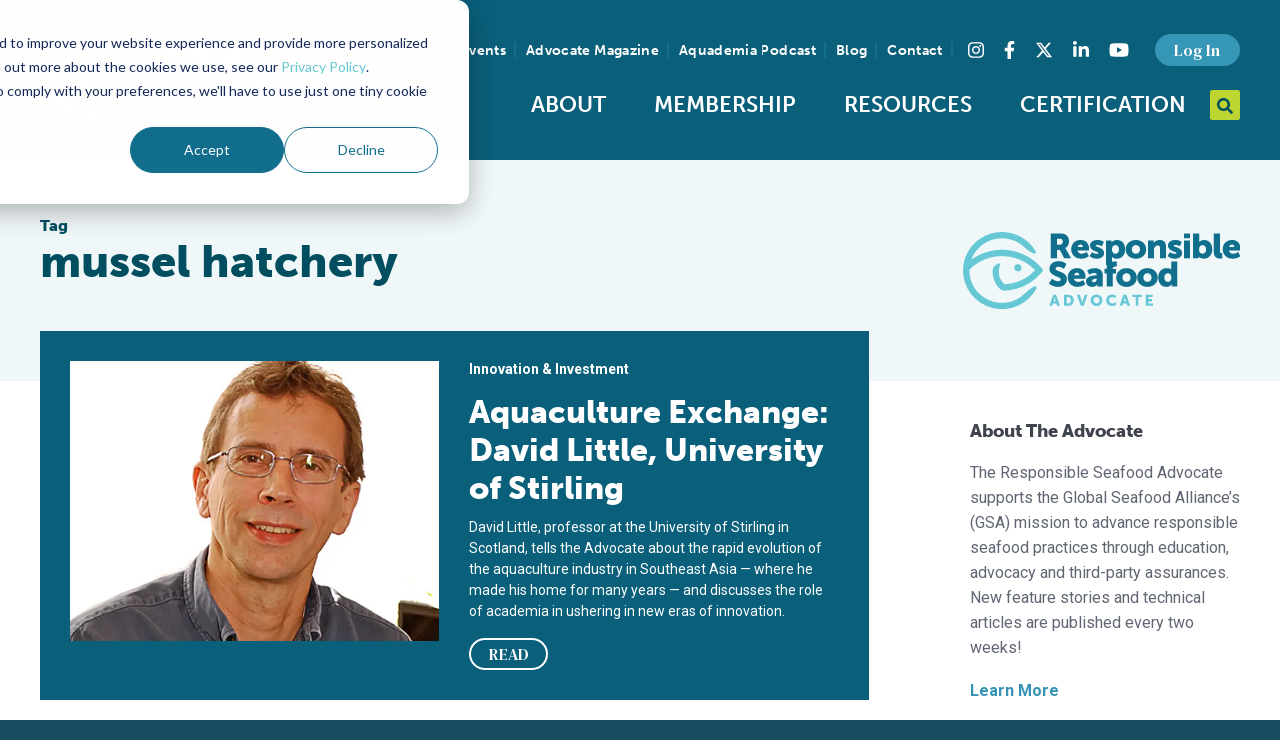

--- FILE ---
content_type: image/svg+xml
request_url: https://www.globalseafood.org/wp-content/uploads/2019/12/icon-intelligence.svg
body_size: 1876
content:
<?xml version="1.0" encoding="UTF-8"?> <svg xmlns="http://www.w3.org/2000/svg" fill="none" height="80" viewBox="0 0 70 80" width="70"><path clip-rule="evenodd" d="m52.4533 30.8343c.6937-.5844 1.3406-1.1656 1.9313-1.7469 2.975-2.9156 3.8687-5.1031 3.4312-5.9813-.3093-.6219-1.5531-1.1062-3.7281-1.1062-.8782 0-1.9125.0781-3.0969.2625-1.3219.2-2.7344.5125-4.2094.9187.1907 1.3406.3407 2.7313.4469 4.1625 1.8813 1.1249 3.6344 2.2968 5.225 3.4906zm-17.9784-6.1845c-.4907-.1844-.9782-.3625-1.4594-.5281-.0594.4468-.1094.9-.1594 1.3593.4906-.2625.9907-.5187 1.4938-.7687.0406-.0219.0844-.0438.125-.0625zm-.125 16.3032c-.5031-.2531-1.0031-.5094-1.4938-.7688.05.4563.1032.9094.1594 1.3563.4844-.1656.9687-.3438 1.4594-.5282-.0407-.0187-.0844-.0406-.125-.0593zm-.8219 3.7218c.2969 1.5063.6469 2.9125 1.0563 4.1875 1.275 3.9719 2.8281 5.75 3.8031 5.75.9749 0 2.5313-1.7781 3.8031-5.75.4094-1.275.7594-2.6812 1.0562-4.1875-1.5844-.5312-3.2124-1.15-4.8593-1.8531-1.6469.7031-3.2751 1.3218-4.8594 1.8531zm9.7184-23.6872c-.2968-1.5031-.6468-2.9125-1.0562-4.1875-1.2719-3.9719-2.8282-5.75-3.8031-5.75-.975 0-2.5282 1.7781-3.8032 5.75-.4093 1.275-.7593 2.6844-1.0562 4.1875 1.5844.5313 3.2125 1.15 4.8594 1.8531 1.6468-.7031 3.275-1.3218 4.8593-1.8531zm-20.856 8.1c.5906.5813 1.2375 1.1625 1.9313 1.7469 1.5906-1.1938 3.3469-2.3687 5.225-3.4938.1062-1.4156.2562-2.8093.4468-4.1593-1.475-.4063-2.8875-.7188-4.2093-.9188-1.1844-.1843-2.2187-.2625-3.0969-.2625-2.175 0-3.4187.4844-3.7282 1.1063-.4375.8781.4563 3.0656 3.4313 5.9813zm20.0344-4.375c.5063.25 1.0031.5063 1.4938.7688-.05-.4594-.1-.9125-.1594-1.3594-.4812.1656-.9687.3438-1.4594.5281.0407.0188.0844.0407.125.0625zm-15.5344 8.1185c.7844.5687 1.6094 1.1312 2.4719 1.6875-.0125-.5594-.0219-1.1219-.0219-1.6875 0-.5625.0063-1.125.0188-1.6844-.8594.5531-1.6844 1.1156-2.4688 1.6844zm-2.5687 1.9968c-.6937.5844-1.3406 1.1656-1.9313 1.7469-2.975 2.9156-3.8687 5.1063-3.4312 5.9813.4343.875 2.7156 1.475 6.8249.8469 1.3219-.2032 2.7344-.5156 4.2094-.9219-.1907-1.3406-.3407-2.7312-.4469-4.1593-1.8813-1.125-3.6344-2.3-5.225-3.4938zm18.1031 6.1251c-.0406.0187-.0843.0406-.125.0594.4907.1843.9782.3624 1.4594.5281.0594-.4469.1094-.9.1594-1.3563-.4906.2594-.9875.5157-1.4938.7688zm11.9592-4.3782c-.5906-.5812-1.2375-1.1625-1.9312-1.7469-1.5907 1.1938-3.3469 2.3688-5.225 3.4938-.1062 1.4156-.2562 2.8094-.4437 4.1594 1.4718.4062 2.8843.7187 4.2062.9218 4.1093.6281 6.3906.0281 6.8249-.8469.4376-.875-.4562-3.0656-3.4312-5.9813zm6.2312 7.3812c-.6906 1.3875-2.3968 2.8469-6.5124 2.8469-1.0375 0-2.225-.0906-3.5876-.3-1.3437-.2062-2.775-.5188-4.2593-.9187-1.4062 6.9875-4.0531 12.1656-7.8687 12.1656-1.9344 0-4.6813-1.3751-6.7782-7.9282-.4187-1.3-.7781-2.7218-1.0875-4.2375-1.4875.4-2.9187.7125-4.2625.9187-1.3625.2094-2.55.3-3.5875.3-4.1156 0-5.8218-1.4593-6.5125-2.8469-.8625-1.7344-.8625-4.8156 4.0469-9.6248.5094-.5 1.0531-1 1.6313-1.5-.5782-.5-1.1219-1-1.6313-1.5-4.9094-4.8093-4.9094-7.8875-4.0469-9.6248.8656-1.7344 3.3156-3.5875 10.1-2.5469 1.3438.2063 2.775.5188 4.2594.9188 1.4062-6.9876 4.0531-12.16564 7.8687-12.16564 1.9344 0 4.6813 1.37504 6.7813 7.92814.4156 1.3.7781 2.725 1.0844 4.2375 1.4875-.4 2.9187-.7124 4.2624-.9187 6.7844-1.0406 9.2376.8125 10.1 2.5469.8625 1.7375.8625 4.8156-4.0468 9.6248-.5063.5-1.0531 1-1.6313 1.5.5781.5 1.125 1 1.6313 1.5 4.9093 4.8094 4.9093 7.8907 4.0468 9.6248zm-.7406-35.0624c-5.9187-5.65312-13.928-8.8936-21.972-8.8936-16.7408 0-30.35917 13.6624-30.35917 30.456 0 .1844.00312.375.00625.5781l-6.23128 11.0064c-.968721 1.7125-.956241 3.75.02812 5.45.98752 1.7 2.74688 2.7156 4.70936 2.7156h1.70624l1.39688 9.4472c.02188 1.825.8 3.5657 2.15 4.7969 1.3813 1.2563 3.2406 1.8656 5.0938 1.6688.0218-.0032.0406-.0032.0625-.0063l6.9312-1.0125v13.3312c0 .8656.7 1.5687 1.5625 1.5687h30.8408c.8656 0 1.5656-.7031 1.5656-1.5687v-17.5c7.0625-8.6936 11.9624-21.1376 11.9624-30.4752 0-8.0872-3.3562-15.744-9.4528-21.5624zm-9.99 23.9378c-.7844-.5687-1.6093-1.1313-2.4718-1.6875.0125.5594.0219 1.1218.0219 1.6875 0 .5625-.0063 1.125-.0188 1.6875.8594-.5562 1.6844-1.1187 2.4687-1.6875zm-11.3592 4.2438c-2.3 0-4.1718-1.8782-4.1718-4.1875 0-2.3063 1.8718-4.1845 4.1718-4.1845 2.3031 0 4.1751 1.8782 4.1751 4.1845 0 2.3093-1.8719 4.1875-4.1751 4.1875zm2.5063-9.556c-.8844-.4438-1.7656-.8594-2.6438-1.2531-.8782.3937-1.7594.8093-2.6438 1.2531-1.0906.5468-2.1531 1.1125-3.1844 1.6969-.0593 1.1844-.0906 2.3906-.0906 3.6156 0 1.2249.0313 2.4344.0906 3.6187 1.0313.5812 2.0938 1.1469 3.1844 1.6937.8844.4438 1.7656.8594 2.6438 1.2563.8782-.3969 1.7594-.8125 2.6438-1.2563 1.0906-.5468 2.1531-1.1124 3.1844-1.6937.0593-1.1844.0906-2.3938.0906-3.6187 0-1.225-.0313-2.4313-.0906-3.6156-1.0313-.5844-2.0938-1.1501-3.1844-1.6969z" fill="#deb036" fill-rule="evenodd"></path></svg> 